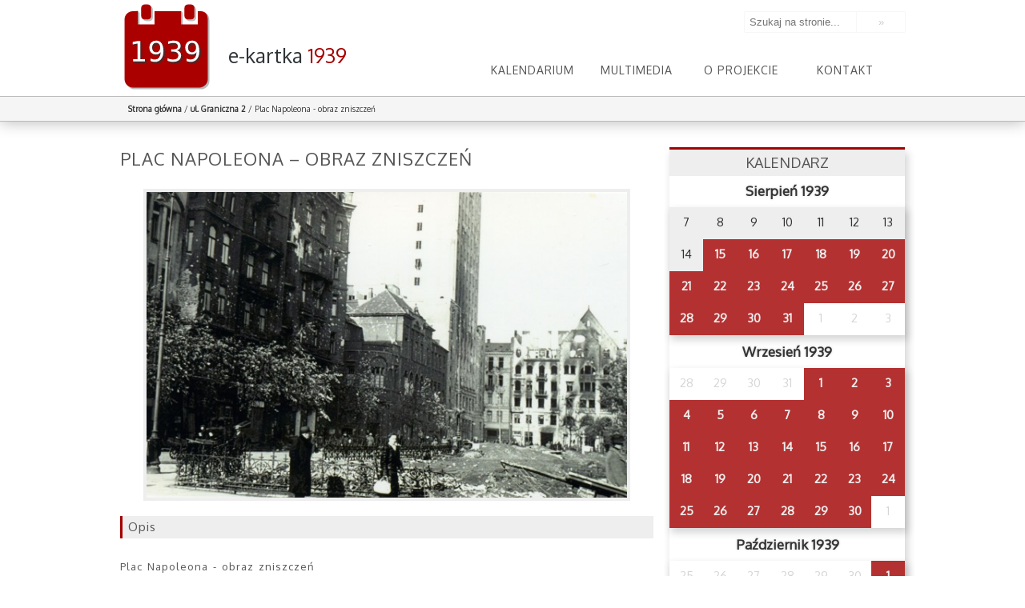

--- FILE ---
content_type: text/plain
request_url: https://www.google-analytics.com/j/collect?v=1&_v=j102&a=30392407&t=pageview&_s=1&dl=http%3A%2F%2Fautodiscover.wrzesien39.waw.pl%2Fkartka%2Fludnosc-zydowska%2Fplac_napoleona_1939_fundacja_006-2&ul=en-us%40posix&dt=Plac%20Napoleona%20-%20obraz%20zniszcze%C5%84%20-%20e-kartka%20z%20kalendarza%201939&sr=1280x720&vp=1280x720&_u=IEBAAEABAAAAACAAI~&jid=255870786&gjid=742090053&cid=229576251.1765598657&tid=UA-5152696-12&_gid=667814635.1765598657&_r=1&_slc=1&z=671684609
body_size: -289
content:
2,cG-4FFD7CNNPP

--- FILE ---
content_type: image/svg+xml
request_url: http://autodiscover.wrzesien39.waw.pl/wp-content/themes/kartka/img/logo.svg
body_size: 2407
content:
<svg width="1024" height="1024" version="1.1" viewBox="0 0 270.93 270.93" xmlns="http://www.w3.org/2000/svg">
 <g transform="translate(76.357 -139.71)" display="none">
  <rect y="233" width="64" height="64" fill="#fff" stroke-width=".26458"/>
 </g>
 <g transform="matrix(4.8946 0 0 4.8946 -21.155 -1161.5)" opacity=".3">
  <path d="m15 243.97 1 1v8.0258h10v-7.9801l7-0.0199 8-0.99998 1 0.99998v8h10v-7.9269s6-2.1552 6 4.9269v36c0 2.77-2.23 5-5 5h-40c-2.77 0-5-2.23-5-5v-36c0-2.77 4.23-6.0258 7-6.0258z" fill="#1a1a1a" stroke-width=".24211"/>
 </g>
 <g transform="matrix(4.8946 0 0 4.8946 -21.155 -1161.5)">
  <path d="m12 244 3-0.0258v8.0258h10v-7.9801l7-0.0199h9v8h10v-7.9269l1.9592-0.01c2.3514-0.012 4.0408 1.7417 4.0408 4.9369v36c0 2.77-2.23 5-5 5h-40c-2.77 0-5-2.23-5-5v-36c0-2.77 2.23-5 5-5z" fill="#a00" stroke-width=".24211"/>
 </g>
 <g transform="matrix(4.8946 0 0 4.8946 -21.155 -1161.5)" fill="#333" opacity=".3" stroke-width=".25666">
  <rect x="18" y="241" width="6" height="9" rx="2"/>
  <rect x="44" y="241" width="6" height="9" rx="2" opacity="1"/>
 </g>
 <g transform="matrix(4.8946 0 0 4.8946 -21.155 -1161.5)" fill="#a00" stroke-width=".25666">
  <rect x="17" y="240" width="6" height="9" rx="2"/>
  <rect x="43" y="240" width="6" height="9" rx="2"/>
 </g>
 <g fill="#333" opacity=".7" stroke-width="7.5292" style="paint-order:fill markers stroke" aria-label="1939">
  <path d="m38.179 181.07 18.249-1.9161v-46.095l-14.529 2.9138-4.8946-4.9637 22.622-10.36 4.8946 4.9636v53.541l8.4604-4.9637 4.8946 4.9637v6.8798h-34.804z" style="paint-order:fill markers stroke"/>
  <path d="m94.672 184.78-4.8946-4.9636c2.0505 0.97127 9.0225-0.76954 11.127-0.25693 2.1044 0.51261 4.1684 0.76892 6.1918 0.76892 5.3959 0 9.5103-1.8076 12.343-5.4229 2.8598-3.6422 4.4921-9.1596 4.8968-16.552-1.5648 2.3202-3.5478 4.1009-5.949 5.342-2.4012 1.2411-5.0587 1.8616-7.9725 1.8616-6.0434 0-10.832-1.8211-14.367-5.4634-3.5074-3.6692-5.261-8.674-5.261-15.014 0-6.2053 1.8346-11.183 5.5038-14.933 3.6692-3.7502 8.5525-5.6252 14.65-5.6252 6.9877 0 12.316 2.6845 15.985 8.0534 3.6962 5.342 5.5443 13.112 5.5443 23.31 0 9.5238-2.2663 17.132-6.7989 22.825-4.5056 5.6657-10.576 8.4986-18.211 8.4986-2.0504 0-4.1279-0.20235-6.2323-0.60704-2.1044-0.40469-4.2898-1.0117-6.5561-1.8211zm16.269-25.617c3.6692 0 5.8592-4.6031 7.9906-7.1122 2.1584-2.5091 3.9478-2.6005 3.9478-6.9712 0-4.3437-1.0792-7.7701-3.2376-10.279-2.1314-2.5361-5.0317-3.8041-8.7009-3.8041s-6.583 1.268-8.7414 3.8041c-2.1314 2.5091-3.1971 5.9355-3.1971 10.279 0 4.3707 1.0657 7.8106 3.1971 10.32 2.1584 2.5091 5.0722 3.7637 8.7414 3.7637z" style="paint-order:fill markers stroke"/>
  <path d="m171.97 153.46c3.912 0.83637 6.9608 2.5766 9.1461 5.2206 2.2123 2.644 3.3185 5.9085 3.3185 9.7936 0 5.9625-2.0504 10.576-6.1514 13.841-4.1009 3.2645-9.9285 4.8968-17.483 4.8968-2.5361 0-5.1531-0.25631-7.8511-0.76892-2.671-0.48563-5.4364-1.2276-8.2962-2.2258l-4.8946-4.9637c2.2663 1.322 9.643-0.60763 12.341 0.0669 2.698 0.67449 5.5173 1.0117 8.4581 1.0117 5.1261 0 9.0247-1.0117 11.696-3.0352 2.698-2.0235 4.047-4.9642 4.047-8.8223 0-3.5613-1.2546-6.3402-3.7637-8.3367-2.4821-2.0235-5.949-3.0352-10.401-3.0352h-7.0417l-4.8946-4.9636 12.26-1.7543c3.9794-0.56942 5.0662-2.5209 7.1976-4.1127 2.1314-1.6188 5.2265-2.214 5.2265-5.2358 0-3.1027-1.1062-5.4769-3.3185-7.1226-2.1854-1.6727-5.3285-2.5091-9.4294-2.5091-2.2393 0-4.6405 0.24282-7.2036 0.72845s-5.3824 1.2411-8.4581 2.2663l-4.8946-4.9637c3.1027-0.86335 10.898-3.8317 13.596-4.2634 2.725-0.43167 5.288-0.64751 7.6892-0.64751 6.2053 0 11.116 1.4164 14.731 4.2493 3.6153 2.8059 5.4229 6.61 5.4229 11.412 0 3.3455-0.95778 6.1783-2.8733 8.4986-1.9156 2.2933-4.6405 3.8851-8.1748 4.7754z" style="paint-order:fill markers stroke"/>
  <path d="m200.22 184.78-4.8946-4.9636c2.0504 0.97127 9.0224-0.76954 11.127-0.25693s4.1684 0.76892 6.1918 0.76892c5.3959 0 9.5103-1.8076 12.343-5.4229 2.8598-3.6422 4.4921-9.1596 4.8968-16.552-1.5648 2.3202-3.5478 4.1009-5.949 5.342-2.4012 1.2411-5.0587 1.8616-7.9725 1.8616-6.0434 0-10.832-1.8211-14.367-5.4634-3.5074-3.6692-5.261-8.674-5.261-15.014 0-6.2053 1.8346-11.183 5.5038-14.933s8.5525-5.6252 14.65-5.6252c6.9877 0 12.316 2.6845 15.985 8.0534 3.6962 5.342 5.5443 13.112 5.5443 23.31 0 9.5238-2.2663 17.132-6.7989 22.825-4.5056 5.6657-10.576 8.4986-18.211 8.4986-2.0504 0-4.1279-0.20235-6.2323-0.60704s-4.2898-1.0117-6.556-1.8211zm16.269-25.617c3.6692 0 5.8592-5.8207 7.9906-8.3298 2.1584-2.5091 3.9478-1.3828 3.9478-5.7535 0-4.3437-1.0792-7.7701-3.2376-10.279-2.1314-2.5361-5.0317-3.8041-8.7009-3.8041s-6.583 1.268-8.7414 3.8041c-2.1314 2.5091-3.1971 5.9355-3.1971 10.279 0 4.3707 1.0657 7.8106 3.1971 10.32 2.1584 2.5091 5.0722 3.7637 8.7414 3.7637z" style="paint-order:fill markers stroke"/>
 </g>
 <g transform="matrix(4.8946 0 0 4.8946 -10.735 -1137.4)">
  <g fill="#fff" stroke-width="1.5383" aria-label="1939">
   <path d="m9.9935 267.96h2.7285v-9.4175l-2.9683 0.59531v-1.5214l2.9518-0.59531h1.6702v10.939h2.7285v1.4056h-7.1107z"/>
   <path d="m20.536 269.11v-1.5214q0.62839 0.29766 1.2733 0.45476 0.64492 0.15709 1.265 0.15709 1.6536 0 2.5218-1.1079 0.87643-1.1162 1.0005-3.3817-0.47956 0.71107-1.2154 1.0914-0.73587 0.38034-1.6288 0.38034-1.8521 0-2.9352-1.1162-1.0749-1.1245-1.0749-3.0675 0-1.9017 1.1245-3.051 1.1245-1.1493 2.9931-1.1493 2.1415 0 3.266 1.6454 1.1327 1.6371 1.1327 4.7625 0 2.9187-1.3891 4.6633-1.3808 1.7363-3.7207 1.7363-0.62839 0-1.2733-0.12402-0.64492-0.12403-1.3395-0.37207zm3.3238-5.2338q1.1245 0 1.7777-0.76895 0.66146-0.76894 0.66146-2.1084 0-1.3312-0.66146-2.1001-0.65319-0.77721-1.7777-0.77721-1.1245 0-1.7859 0.77721-0.65319 0.76895-0.65319 2.1001 0 1.3395 0.65319 2.1084 0.66146 0.76895 1.7859 0.76895z"/>
   <path d="m36.328 262.71q1.1989 0.25631 1.8686 1.0666 0.678 0.81029 0.678 2.0009 0 1.8273-1.2568 2.8277-1.2568 1.0005-3.5719 1.0005-0.77721 0-1.604-0.1571-0.81855-0.14882-1.695-0.45475v-1.6123q0.69453 0.40514 1.5214 0.61185 0.82682 0.2067 1.7281 0.2067 1.571 0 2.3895-0.62012 0.82682-0.62011 0.82682-1.8025 0-1.0914-0.76894-1.7032-0.76068-0.62012-2.1249-0.62012h-1.4387v-1.3725h1.5048q1.232 0 1.8852-0.48782 0.65319-0.4961 0.65319-1.4221 0-0.95085-0.67799-1.4552-0.66973-0.51263-1.9265-0.51263-0.68626 0-1.4717 0.14883-0.78548 0.14883-1.7281 0.46302v-1.4883q0.95085-0.26458 1.7777-0.39687 0.83509-0.1323 1.571-0.1323 1.9017 0 3.0096 0.86817 1.1079 0.85989 1.1079 2.3316 0 1.0253-0.58704 1.7363-0.58704 0.7028-1.6702 0.97565z"/>
   <path d="m42.099 269.11v-1.5214q0.62838 0.29766 1.2733 0.45476 0.64492 0.15709 1.265 0.15709 1.6536 0 2.5218-1.1079 0.87643-1.1162 1.0005-3.3817-0.47956 0.71107-1.2154 1.0914-0.73587 0.38034-1.6288 0.38034-1.8521 0-2.9352-1.1162-1.0749-1.1245-1.0749-3.0675 0-1.9017 1.1245-3.051 1.1245-1.1493 2.9931-1.1493 2.1415 0 3.266 1.6454 1.1327 1.6371 1.1327 4.7625 0 2.9187-1.3891 4.6633-1.3808 1.7363-3.7207 1.7363-0.62838 0-1.2733-0.12402-0.64492-0.12403-1.3395-0.37207zm3.3238-5.2338q1.1245 0 1.7777-0.76895 0.66146-0.76894 0.66146-2.1084 0-1.3312-0.66146-2.1001-0.65319-0.77721-1.7777-0.77721t-1.7859 0.77721q-0.65319 0.76895-0.65319 2.1001 0 1.3395 0.65319 2.1084 0.66146 0.76895 1.7859 0.76895z"/>
  </g>
 </g>
</svg>


--- FILE ---
content_type: application/javascript
request_url: http://autodiscover.wrzesien39.waw.pl/wp-content/themes/kartka/js/main.js
body_size: 3219
content:
$(document).ready(function() {
    /*=== Slidr ===*/
    var gmapstatus = false;
    var mapurl = siteurl;
    var mapMode = 0;
    var map = null;
    var maptiler = null;

    if ($("#intro").length > 0) {
        var s = slidr.create('intro', {
            after: function(e) {
                console.log('in: ' + e.in.slidr);
            },
            before: function(e) {
                console.log('out: ' + e.out.slidr);
            },
            breadcrumbs: true,
//        controls: 'corner',
            direction: 'horizontal',
            fade: true,
            keyboard: true,
            overflow: true,
            theme: '#fff',
            timing: {'linear': '0.4s ease-out'},
            touch: false,
            transition: 'linear'
        });
        s.add('h', ['1', '2', '1']);
        s.auto(10000);
    }
    /*=== Slidr end ===*/

    /*=== Sticky nav and scroll loader, scroll to top ===*/

//    var $j = jQuery.noConflict();
    var smallStatus = false;

    function sticky_navigation() {
        var scroll_top = $(window).scrollTop();

        if (scroll_top > 50) {
            if (smallStatus != true) {
                if ($(window).width() > 768) {
                    $('header').addClass('small');
                    $('#breadcrumbs').addClass('small');
                    smallStatus = true;
                }
            }
        } else {
            if (smallStatus) {
                $('header').removeClass('small');
                $('#breadcrumbs').removeClass('small');
                smallStatus = false;
            }
        }
    }

    /* scroll to top */
    var showUpButton = false;
    function toTop() {
        console.log(showUpButton);

        var top = $(window).scrollTop();
        if (window.matchMedia("only screen and (min-width: 1200px)").matches) {
            if (top > 300 && showUpButton == false) {
                $('i.totop').css('opacity', '0.7');
                showUpButton = true;
            }

            if (top < 300 && showUpButton == true) {
                $('i.totop').css('opacity', '0');
                showUpButton = false;
            }
        } else {
            $('i.totop').css('opacity', '0');
        }

    }

    $('i.totop').click(function() {
        $("html, body").animate({scrollTop: 0}, "slow");
    });


    var cardsLoaderActive = true;

    function cardsLoader() {

        if (!cardsLoaderActive) {
            return false;
        }

        var what = $('.cards > article');

//        console.log('what',what.length);

        var counter = 0;

        $(what).each(function(i) {
            var top = $(this).offset().top;
            var height = $(this).outerHeight() + $(window).scrollTop();

            if (top < (height + 400)) {
                $(this).addClass('show');
                counter++
            }
        });

        if (counter == what.length) {
            cardsLoaderActive = false;
        }
    }

    $(window).load(function() {
        cardsLoader();
        sticky_navigation();
    });
    $(window).scroll(function() {
        sticky_navigation();
        cardsLoader();
        toTop();
    });
    window.onresize = function() {
        sticky_navigation();
    };

    /*=== Sticky nav - end ===*/


    /*=== Compare photos ===*/
    $(function() {
        $('.compare').beforeAfter({
            animateIntro: true,
            introDelay: 2000,
            introDuration: 500,
            showFullLinks: true,
            imagePath: templatedir + '/img/',
            beforeLinkText: 'Pierwsze zdjęcie',
            afterLinkText: 'Drugie zdjęcie'
        });
    });

    /*=== Compare photos - end ===*/





    /*=== MomentJS and Tooltipster (Calendar) =====*/
    var nextpost = $('.count > h1 > span').attr('data-nextpost');
    nextpost = nextpost / 1000;
    moment.lang('pl');

    //Info on front-page
    if (nextpost === 0) {
        $('.count').hide();
    } else {
        $('.count > h1 > span').html(moment.unix(nextpost).from(moment(now), true));
        console.log(nextpost + ' ' + now + ' ' + moment.unix(nextpost).from(moment(now), true));
    }

    var tooltipsterSettings = {
        theme: 'tooltipster-light'
    }

    $('td.available').each(function() {
        if ($(this).attr('data-id')) {
            //planned card

            var timestamp = $(this).attr('data-id');
            var mtimestamp = moment(timestamp, "MMDD");
            var mnow = moment(now);

            if (mtimestamp.valueOf() > mnow.valueOf()) {
//                    console.log('mtimestamp ' + mtimestamp.valueOf());
//                    console.log('mnow ' + mnow.valueOf());
                $(this).attr('title', 'e-kartka ukaże się za ' + (mtimestamp.from(mnow, true)));
            }



            $(this).tooltipster(tooltipsterSettings);
        } else {
            //published card
            $(this).tooltipster(tooltipsterSettings);
        }
    });

    /*=== Map in single-kartka.php =====*/


//    $('.gmaplink').on('click', function() {
//        initMap();
//        $('a.changeMap').show();
//    });


    $('#gmap').each(function () {
        initMap();
    });

    $('a.changeMap').show();

    $('.changeMap').addClass('now');
    $('.changeMap').on('click', function() {
        changeMap();
        event.preventDefault();
    });




    function initMap() {
        if (gmapstatus == false) {
            gmapstatus = true;
            $('div#gmap').css('background', 'transparent');
            $('div#gmap').addClass('nostatic');
            $('div.marker').remove();

            var style_array_from_above_here = [{
                    "featureType": "landscape",
                    "stylers": [{
                            "saturation": -100
                        }, {
                            "lightness": 60
                        }]
                }, {
                    "featureType": "road.local",
                    "stylers": [{
                            "saturation": -100
                        }, {
                            "lightness": 40
                        }, {
                            "visibility": "on"
                        }]
                }, {
                    "featureType": "transit",
                    "stylers": [{
                            "saturation": -100
                        }, {
                            "visibility": "simplified"
                        }]
                }, {
                    "featureType": "administrative.province",
                    "stylers": [{
                            "visibility": "off"
                        }]
                }, {
                    "featureType": "water",
                    "stylers": [{
                            "visibility": "on"
                        }, {
                            "lightness": 30
                        }]
                }, {
                    "featureType": "road.highway",
                    "elementType": "geometry.fill",
                    "stylers": [{
                            "color": "#ef8c25"
                        }, {
                            "lightness": 40
                        }]
                }, {
                    "featureType": "road.highway",
                    "elementType": "geometry.stroke",
                    "stylers": [{
                            "visibility": "off"
                        }]
                }, {
                    "featureType": "poi.park",
                    "elementType": "geometry.fill",
                    "stylers": [{
                            "color": "#b6c54c"
                        }, {
                            "lightness": 40
                        }, {
                            "saturation": -40
                        }]
                }, {
                    featureType: "poi",
                    elementType: "labels",
                    stylers: [
                        {visibility: "off"}
                    ]
                }];


            var marker = false;

            var addMarker = function(location) {

                if (marker) {
                    marker.setMap(null);
                }

                marker = new google.maps.Marker({
                    position: location,
                    map: map,
                    icon: templatedir + '/img/marker.png'
                });

                map.panTo(location);

                console.log('location', location);
            };

            var mapMinZoom = 12;
            var mapMaxZoom = 15;

            var mapBounds = new google.maps.LatLngBounds(
                    new google.maps.LatLng(52.163572, 20.915436),
                    new google.maps.LatLng(52.298546, 21.137157)
                    );


            maptiler = new google.maps.ImageMapType({
                getTileUrl: function(coord, zoom) {
                    var proj = map.getProjection();
                    var z2 = Math.pow(2, zoom);
                    var tileXSize = 256 / z2;
                    var tileYSize = 256 / z2;
                    var tileBounds = new google.maps.LatLngBounds(
                            proj.fromPointToLatLng(new google.maps.Point(coord.x * tileXSize, (coord.y + 1) * tileYSize)),
                            proj.fromPointToLatLng(new google.maps.Point((coord.x + 1) * tileXSize, coord.y * tileYSize))
                            );
                    var y = coord.y;
                    if (mapBounds.intersects(tileBounds) && (mapMinZoom <= zoom) && (zoom <= mapMaxZoom)) {
                        console.log('map', mapurl + '/map/' + zoom + "/" + coord.x + "/" + y + ".png");
                        return mapurl + '/map/' + zoom + "/" + coord.x + "/" + y + ".png";
                    } else {
                        return "../images/none.png";
                    }
                },
                tileSize: new google.maps.Size(256, 256),
                isPng: true,
                opacity: 1.0
            });

            var zoom = $('div#gmap').attr('data-zoom');
            var latitude = $('div#gmap').attr('data-lat');
            var longitude = $('div#gmap').attr('data-lon');


            var mapOptions = {
                center: new google.maps.LatLng(latitude, longitude),
                zoom: parseFloat(zoom),
                mapTypeControl: false,
                streetViewControl: false,
                zoomControl: true,
                panControl: false,
                dblClick: false,
                maxZoom: mapMaxZoom,
                minZoom: mapMinZoom,
                zoomControlOptions: {
                    style: google.maps.ZoomControlStyle.LARGE,
                    position: google.maps.ControlPosition.LEFT_TOP
                },
                panControlOptions: {
                    position: google.maps.ControlPosition.RIGHT_TOP
                },
                styles: style_array_from_above_here
            };

//            console.log('zoom: ' + zoom + '; lat: ' + latitude + '; lon: ' + longitude);

            map = new google.maps.Map(document.getElementById("gmap"), mapOptions);
            if (latitude && longitude) {
                var point = new google.maps.LatLng(latitude, longitude);
                map.setZoom(parseFloat(zoom));
                map.setCenter(point);
                addMarker(point);
            }
        }

    }

    function changeMap() {
        if (mapMode == 1) {
            mapMode = 0;
            $('a.changeMap').removeClass('old');
            $('a.changeMap').addClass('now');
            map.overlayMapTypes.removeAt(0);
            console.log('overlay hide');
        } else {
            mapMode = 1;
            $('a.changeMap').removeClass('now');
            $('a.changeMap').addClass('old');
            map.overlayMapTypes.insertAt(0, maptiler);
            console.log('overlay show');
        }
    }

    //attachments hide 
    var hideAll = function() {
        $('section.attachmentslist > ul').each(function() {
            $(this).hide();
        });
    };
    hideAll();
    $('section.attachmentslist > h3').click(function() {
        hideAll();
        if ($(this).next('ul').css('display') !== 'none') {
            $(this).next('ul').hide();
            
        } else {
            $(this).next('ul').show();
            $('section.attachmentslist h3').removeClass('activetab');
            $(this).addClass('activetab');
        }
        
    });
    $("section.attachmentslist ul.first").show();
    $("section.attachmentslist h3").first().addClass('activetab');
    
    //attachments date

    $('.attachmentsDate').each(function(){
            var timestampAttach = $(this).attr('data-timestamp');
            var momentAttach = moment(timestampAttach);
            
            $(this).html(momentAttach.format("DD MMMM YYYY"));
            
            
    });
});

